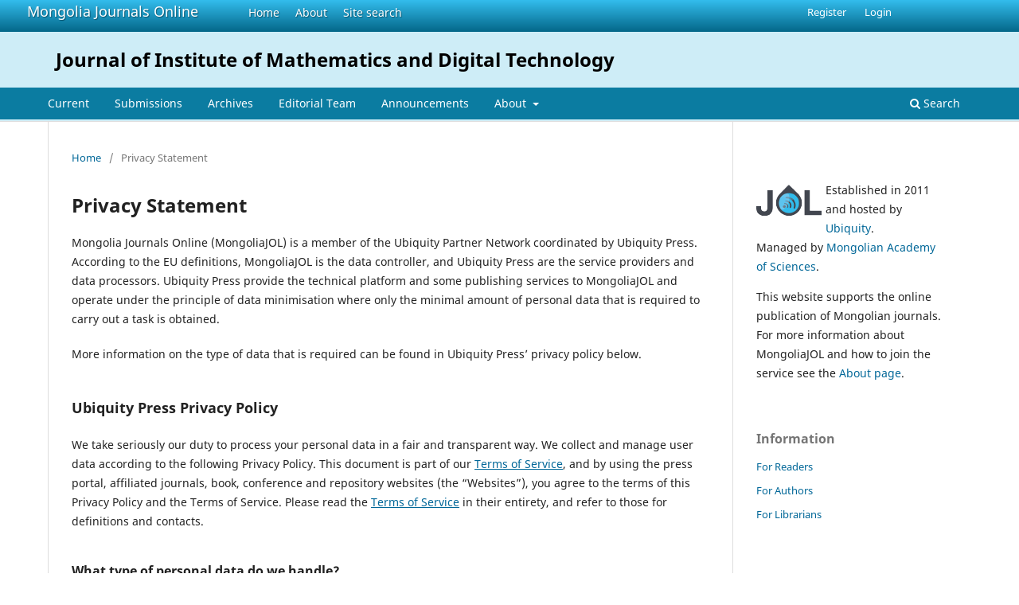

--- FILE ---
content_type: text/html; charset=utf-8
request_url: https://mongoliajol.info/index.php/JIMDT/about/privacy
body_size: 8184
content:
<!DOCTYPE html>
<html lang="en-US" xml:lang="en-US">
<head>
	<meta charset="utf-8">
	<meta name="viewport" content="width=device-width, initial-scale=1.0">
	<title>
		Privacy Statement
							| Journal of Institute of Mathematics and Digital Technology
		
	</title>

	<link rel="icon" href="https://mongoliajol.info/public/site/favicon.ico" type="image/x-icon">
	<link rel="shortcut icon" href="https://mongoliajol.info/public/site/favicon.ico" type="image/x-icon">


<!-- Privacy-friendly analytics by Plausible -->
<script async src="https://plausible.io/js/pa-cdoTCENRQ9rF_S2RGyCzD.js"></script>
<script>
  window.plausible=window.plausible||function(){(plausible.q=plausible.q||[]).push(arguments)},plausible.init=plausible.init||function(i){plausible.o=i||{}};
  plausible.init()
</script>


	
<meta name="generator" content="Open Journal Systems 3.3.0.18">
	<link rel="stylesheet" href="https://mongoliajol.info/index.php/JIMDT/$$$call$$$/page/page/css?name=stylesheet" type="text/css" /><link rel="stylesheet" href="https://mongoliajol.info/index.php/JIMDT/$$$call$$$/page/page/css?name=font" type="text/css" /><link rel="stylesheet" href="https://mongoliajol.info/lib/pkp/styles/fontawesome/fontawesome.css?v=3.3.0.18" type="text/css" />
</head>
<body class="pkp_page_about pkp_op_privacy" dir="ltr">

	<div class="pkp_structure_page">

				<header class="pkp_structure_head" id="headerNavigationContainer" role="banner">
		
			<div class="jol_head_wrapper">
				<div class="jol_logo">
					<a href="https://mongoliajol.info/index.php/index">Mongolia Journals Online</a>
				</div>
				<nav class="jol_navigation_sitelevel_wrapper">
					<ul id="navigationSitelevel" class="jol_navigation_sitelevel pkp_nav_list">
						<li class="">
							<a href="https://mongoliajol.info/index.php/index">
								Home
							</a>
						</li>
						<li class="">
							<a href="https://mongoliajol.info/index.php/index/about">
								About
							</a>
						</li>
						<li class="">
							<a href="https://mongoliajol.info/index.php/index/search">
								Site search
							</a>
						</li>
					</ul>
				</nav>
			</div>
			
						
 <nav class="cmp_skip_to_content" aria-label="Jump to content links">
	<a href="#pkp_content_main">Skip to main content</a>
	<a href="#siteNav">Skip to main navigation menu</a>
		<a href="#pkp_content_footer">Skip to site footer</a>
</nav>

			<div class="pkp_head_wrapper">

				<div class="pkp_site_name_wrapper">
					<button class="pkp_site_nav_toggle">
						<span>Open Menu</span>
					</button>
										<div class="pkp_site_name">
																<a href="						https://mongoliajol.info/index.php/JIMDT/index
					" class="is_text">Journal of Institute of Mathematics and Digital Technology</a>
										
					<div  class="jpps_badge">
												  						  
						  <script type="text/javascript" id="jpps-embedder-mongoliajol-jimdt" class="jpps-async-widget">(function(){function async_load(){var s=document.createElement('script');s.type='text/javascript';s.async=true;var theUrl='https://www.journalquality.info/journalquality/ratings/2601-www-mongoliajol-info-jimdt';s.src=theUrl+(theUrl.indexOf('?')>=0?'&':'?')+'ref='+encodeURIComponent(window.location.href);var embedder=document.getElementById('jpps-embedder-mongoliajol-jimdt');embedder.parentNode.insertBefore(s,embedder);}if (window.attachEvent){window.attachEvent('onload', async_load);}else{window.addEventListener('load', async_load, false);}})();</script>
						  
											</div>
					
					</div>
				</div>

				
				<nav class="pkp_site_nav_menu" aria-label="Site Navigation">
					<a id="siteNav"></a>
					<div class="pkp_navigation_primary_row">
						<div class="pkp_navigation_primary_wrapper">
														
							<div class="mobileSiteMenu" >
                <span class="mobileSiteMenuHeader">MongoliaJOL:</span>
                <br>
                <ul>
                  <li class="">
                    <a href="https://mongoliajol.info/index.php/index">
                      Home
                    </a>
                  </li>
                  <li class="">
                    <a href="https://mongoliajol.info/index.php/index/about">
                      About
                    </a>
                  </li>
                  <li class="">
                    <a href="https://mongoliajol.info/index.php/index/search">
                      Site search
                    </a>
                  </li>
                </ul>
                                  <span class="mobileSiteMenuHeader"><br>
                  Journal:
                  </span>
                              </div>
							
													<ul id="navigationPrimary" class="pkp_navigation_primary pkp_nav_list">
								<li class="">
				<a href="https://mongoliajol.info/index.php/JIMDT/issue/current">
					Current
				</a>
							</li>
								<li class="">
				<a href="https://mongoliajol.info/index.php/JIMDT/about/submissions">
					Submissions
				</a>
							</li>
								<li class="">
				<a href="https://mongoliajol.info/index.php/JIMDT/issue/archive">
					Archives
				</a>
							</li>
								<li class="">
				<a href="https://mongoliajol.info/index.php/JIMDT/about/editorialTeam">
					Editorial Team
				</a>
							</li>
								<li class="">
				<a href="https://mongoliajol.info/index.php/JIMDT/announcement">
					Announcements
				</a>
							</li>
								<li class="">
				<a href="https://mongoliajol.info/index.php/JIMDT/about">
					About
				</a>
									<ul>
																					<li class="">
									<a href="https://mongoliajol.info/index.php/JIMDT/about">
										About the Journal
									</a>
								</li>
																												<li class="">
									<a href="https://mongoliajol.info/index.php/JIMDT/about/privacy">
										Privacy Statement
									</a>
								</li>
																												<li class="">
									<a href="https://mongoliajol.info/index.php/JIMDT/about/contact">
										Contact
									</a>
								</li>
																		</ul>
							</li>
			</ul>

				

																						<div class="pkp_navigation_search_wrapper">
									<a href="https://mongoliajol.info/index.php/JIMDT/search" class="pkp_search pkp_search_desktop">
										<span class="fa fa-search" aria-hidden="true"></span>
										Search
									</a>
								</div>
													</div>
					</div>
					<div class="pkp_navigation_user_wrapper" id="navigationUserWrapper">
							<ul id="navigationUser" class="pkp_navigation_user pkp_nav_list">
								<li class="profile">
				<a href="https://mongoliajol.info/index.php/JIMDT/user/register">
					Register
				</a>
							</li>
								<li class="profile">
				<a href="https://mongoliajol.info/index.php/JIMDT/login">
					Login
				</a>
							</li>
										</ul>

					</div>
				</nav>
			</div><!-- .pkp_head_wrapper -->
		</header><!-- .pkp_structure_head -->

						<div class="pkp_structure_content has_sidebar">
			<div class="pkp_structure_main" role="main">
				<a id="pkp_content_main"></a>

<div class="page page_privacy">
	<nav class="cmp_breadcrumbs" role="navigation" aria-label="You are here:">
	<ol>
		<li>
			<a href="https://mongoliajol.info/index.php/JIMDT/index">
				Home
			</a>
			<span class="separator">/</span>
		</li>
		<li class="current">
			<span aria-current="page">
									Privacy Statement
							</span>
		</li>
	</ol>
</nav>

	<h1>
		Privacy Statement
	</h1>
	<p>Mongolia Journals Online (MongoliaJOL) is a member of the Ubiquity Partner Network coordinated by Ubiquity Press. According to the EU definitions, MongoliaJOL is the data controller, and Ubiquity Press are the service providers and data processors. Ubiquity Press provide the technical platform and some publishing services to MongoliaJOL and operate under the principle of data minimisation where only the minimal amount of personal data that is required to carry out a task is obtained.</p>
<p>More information on the type of data that is required can be found in Ubiquity Press’ privacy policy below.</p>
<h2>Ubiquity Press Privacy Policy</h2>
<p>We take seriously our duty to process your personal data in a fair and transparent way. We collect and manage user data according to the following Privacy Policy. This document is part of our <a href="https://www.ubiquitypress.com/site/t-and-c/" target="_blank" rel="noopener">Terms of Service</a>, and by using the press portal, affiliated journals, book, conference and repository websites (the “Websites”), you agree to the terms of this Privacy Policy and the Terms of Service. Please read the <a href="https://www.ubiquitypress.com/site/t-and-c/" target="_blank" rel="noopener">Terms of Service</a> in their entirety, and refer to those for definitions and contacts.</p>
<h3>What type of personal data do we handle?</h3>
<p>There are four main categories of personal data stored by our journal platform, our press platform, and our book management system; Website User data, Author data, Reviewer data and Editor data.</p>
<p>The minimum personal data that are stored are:</p>
<ul>
<li class="show">full name</li>
<li class="show">email address</li>
<li class="show">affiliation (department, and institution)</li>
<li class="show">country of residence</li>
</ul>
<p>Optionally, the user can provide:</p>
<ul>
<li class="show">salutation</li>
<li class="show">gender</li>
<li class="show">associated URL</li>
<li class="show">phone number</li>
<li class="show">fax number</li>
<li class="show">reviewing interests</li>
<li class="show">mailing address</li>
<li class="show">ORCiD</li>
<li class="show">a short biography</li>
<li class="show">interests</li>
<li class="show">Twitter profile</li>
<li class="show">LinkedIn profile</li>
<li class="show">ImpactStory profile</li>
<li class="show">profile picture</li>
</ul>
<p>The data subjects have complete control of this data through their profile, and can request for it to be removed by contacting <a href="mailto:info@ubiquitypress.com" target="_blank" rel="noopener">info@ubiquitypress.com</a></p>
<h2>What do we do to keep that data secure?</h2>
<p>We regularly backup our databases, and we use reliable cloud service providers (Amazon, Google Cloud, Linode) to ensure they are kept securely. Backups are regularly rotated and the old data is permanently deleted. We have a clear internal data handling policy, restricting access to the data and backups to key employees only. In case of a data breach, we will report the breach to the affected users, and to the press/journal contacts within 72 hours.</p>
<h2>How do we use the data?</h2>
<p>Personal information is only used to deliver the services provided by the publisher. Personal data is not shared externally except for author names, affiliations, emails, and links to ORCiD and social media accounts (if provided) in published articles and books which are displayed as part of the article/book and shared externally to indexes and databases. If a journal operates under open peer review then the reviewer details are published alongside the reviewer details.</p>
<h2>How we collect and use your data:</h2>
<h2>1. When using the website</h2>
<p><strong>1.1 what data we collect</strong></p>
<ul>
<li class="show">When you browse our website, we collect anonymised data about your use of the website; for example, we collect information about which pages you view, which files you download, what browser you are using, and when you were using the site.</li>
<li class="show">When you comment on an article or book using Disqus, we are not collecting, controlling or processing the data. More details on the DISQUS privacy policy can be found on their <a href="https://help.disqus.com/terms-and-policies/disqus-privacy-policy" target="_blank" rel="noopener">website</a>.</li>
<li class="show">When you annotate an article or book, this is done via a 3rd party plugin to the website called Hypothes.is. In using this plugin we are not collecting, controlling or processing the data. More details on the Hypothes.is privacy policy can be found on their <a href="https://web.hypothes.is/privacy/" target="_blank" rel="noopener">website</a>.</li>
</ul>
<p><strong>1.2 why we collect the data</strong></p>
<ul>
<li class="show">We use anonymised website usage data to monitor traffic, help fix bugs, and see overall patterns that inform future redesigns of the website, and provide reports on how frequently the publications on our site have been accessed from within their IP ranges.</li>
</ul>
<p><strong>1.3 what we do (and don’t do) with the data</strong></p>
<ul>
<li class="show">We do not collect personal information that can be used to identify you when you browse the website.</li>
<li class="show">We currently use Google Analytics for publication reports, and to improve the website and services through traffic analysis, but no personal identifying data is shared with Google (for example your computer’s IP is anonymised before transmission).</li>
</ul>
<p><strong>1.4 what to do if you want to get a copy of your data, or want your data to be removed</strong></p>
<ul>
<li class="show">Please contact <a href="mailto:info@ubiquitypress.com" target="_blank" rel="noopener">info@ubiquitypress.com</a> to request a copy of your data, or for your data to be removed/anonymised.</li>
</ul>
<h2>2. When registering as an author, and submitting an article or book</h2>
<p><strong>2.1 what data we collect</strong></p>
<ul>
<li class="show">When registering an account we ask you to log in and provide certain personal information (such as your name and email address), and there is the option to register using an ORCiD which will pre-fill the registration form.</li>
<li class="show">As part of submitting an article for publication, you will need to provide personally identifying information which will be used for the peer review process, and will be published. This can include ‘Affiliation’, ‘Competing interests’, ‘Acknowledgements’.</li>
</ul>
<p><strong>2.2 why we collect the data</strong></p>
<ul>
<li class="show">Registering an account allows you to log in, manage your profile, and participate as an author/reviewer/editor. We use cookies and session information to streamline your use of the website (for example in order for you to remain logged-in when you return to a journal). You can block or delete cookies and still be able to use the websites, although if you do you will then need to enter your username and password to login. In order to take advantage of certain features of the websites, you may also choose to provide us with other personal information, such as your ORCiD, but your decision to utilize these features and provide such data will always be voluntary.</li>
<li class="show">Personal data submitted with the article or book is collected to allow follow good publication ethics during the review process, and will form part of the official published record in order for the provenance of the work to be established, and for the work to be correctly attributed.</li>
</ul>
<p><strong>2.3 what we do (and don’t do) with the data</strong></p>
<ul>
<li class="show">We do not share your personal information with third parties, other than as part of providing the publishing service.</li>
<li class="show">As a registered author in the system you may be contacted by the journal editor to submit another article.</li>
<li class="show">Any books published on the platform are freely available to download from the publisher website in PDF, EPUB and MOBI formats on the publisher’s site.</li>
<li class="show">Any personal data accompanying an article or a book (that will have been added by the submitting author) is published alongside it. The published data includes the names, affiliations and email addresses of all authors.</li>
<li class="show">Any articles published on the platform are freely available to download from the publisher website in various formats (e.g. PDF, XML).</li>
<li class="show">Ubiquity Press books and articles are typeset by SiliconChips and Diacritech.This process involves them receiving the book and book associated metadata and contacting the authors to finalise the layout. Ubiquity Press work with these suppliers to ensure that personal data is only used for the purposes of typesetting and proofing.</li>
<li class="show">For physical purchases of books on the platform Ubiquity Press use print on demand services via Lightning Source who are responsible for printing and distribution via retailers. (For example; Amazon, Book Repository, Waterstones). Lightning Source’s privacy policy and details on data handling can be found on their <a href="http://corp.ingrammicro.com/Terms-of-Use/Privacy-Statement.aspx" target="_blank" rel="noopener">website.</a></li>
</ul>
<p><strong>2.4 why we store the data</strong></p>
<ul>
<li class="show">We store the account data so that you may choose to become a reviewer and be able to perform those tasks, or to become an author and submit an article and then track progress of that article.</li>
<li class="show">Published personal data that accompanies an article or a book forms part of the official published record in order for the provenance of the work to be established, and for the work to be correctly attributed.</li>
</ul>
<p><strong>2.5 what to do if you want to get a copy of your data, or want your data to be removed</strong></p>
<ul>
<li class="show">You are able to view, change and remove your data associated with your profile. Should you choose to completely delete your account, please contact us at <a href="mailto:support@ubiquitypress.com" target="_blank" rel="noopener">support@ubiquitypress.com</a> and we will follow up with your request as soon as possible.</li>
<li class="show">To conform to publication ethics and best practice any personal data that is published alongside an article or book cannot be removed. If you have a query about a publication to which you are attributed please contact <a href="mailto:info@ubiquitypress.com" target="_blank" rel="noopener">info@ubiquitypress.com</a></li>
</ul>
<h2>3. When registering as a reviewer</h2>
<p><strong>3.1 what data we collect</strong></p>
<ul>
<li class="show">To become a reviewer you must first register as a user on the website, and set your preference that you would like to be considered as a reviewer. No new personal data is collected when a registered user elects to become a reviewer.</li>
<li class="show">When registering an account we ask you to log in and provide certain personal information (such as your name and email address), and there is the option to register using an ORCiD which will pre-fill the registration form.</li>
<li class="show">Reviewers can also be registered by editors who invite them to review a specific article. This requires the editor to provide the reviewer’s First Name, Last Name, and Email address. Normally this will be done as part of the process of inviting you to review the article or book.</li>
<li class="show">On submitting a review, the reviewer includes a competing interest statement, they may answer questions about the quality of the article, and they will submit their recommendation.</li>
</ul>
<p><strong>3.2 why we collect the data</strong></p>
<ul>
<li class="show">The data entered is used to invite the reviewer to peer review the article or book, and to contact the reviewer during and the review process.</li>
<li class="show">If you submit a review then the details of your review, including your recommendation, your responses to any review form, your free-form responses, your competing interests statement, and any cover letter are recorded.</li>
</ul>
<p><strong>3.3 what we do (and don’t do) with the data</strong></p>
<ul>
<li class="show">This data is not shared publicly and is only accessible by the Editor and system administrators of that journal or press.</li>
<li class="show">The data will only be used in connection with that journal or press.</li>
<li class="show">Data that is retained post final decision is kept to conform to publication ethics and best practice, to provide evidence of peer review, and to resolve any disputes relating to the peer review of the article or book.</li>
<li class="show">For journals or presses that publish the peer reviews, you will be asked to give consent to your review being published, and a subset of the data you have submitted will become part of the published record.</li>
</ul>
<p><strong>3.4 what to do if you want to get a copy of your data, or want your data to be removed</strong></p>
<ul>
<li class="show">If you would no longer like to be registered as a reviewer you can edit your profile and tick the box ‘stop being a reviewer’. This will remove you from the reviewer database, however any existing reviews you may have carried out will remain.</li>
<li class="show">If you have been contacted by an editor to peer review an article this means that you have been registered in the system. If you would not like to be contacted for peer review you can reply to the email requesting that your data be deleted.</li>
</ul>
<h2>4. When being registered as a co-author</h2>
<p><strong>4.1 what data we collect</strong></p>
<ul>
<li class="show">Co-author data is entered by the submitting author. The submitting author will already have a user account. According to standard publishing practice, the submitting author is responsible for obtaining the consent of their co-authors to be included (including having their personal data included) in the article/book being submitted to the journal/press.</li>
<li class="show">The requested personal data for co-authors are at the bare minimum; first name, last name, institution, country, email address. This can also include; ORCID ID, Title, Middle Name, Biographical Statement, Department, Twitter Handle, Linkedin Profile Name or ImpactStory ID.</li>
</ul>
<p><strong>4.2 why we collect the data</strong></p>
<ul>
<li class="show">Assuming that it is accepted for publication, this data forms part of the official published record in order for the provenance of the work to be established, and for the work to be correctly attributed.</li>
<li class="show">Author names, affiliations and emails are required for publication and will become part of the permanent cited record.</li>
</ul>
<p><strong>4.3 what we do (and don’t do) with the data</strong></p>
<ul>
<li class="show">The co-author’s personal data is stored in the author database. This personal data is only used in relation to the publication of the associated article.</li>
<li class="show">Any co-author data collected is added to the author database and is only used in association with the article the user is co-author on.</li>
</ul>
<p><strong>4.5 what to do if you want to get a copy of your data, or want your data to be removed</strong></p>
<ul>
<li class="show">To receive a copy of your data, please contact <a href="mailto:info@ubiquitypress.com" target="_blank" rel="noopener">info@ubiquitypress.com</a></li>
<li class="show">To conform to publication ethics and best practice any personal data that is published alongside an article or book cannot be removed. If you have a query about a publication to which you are attributed please contact <a href="mailto:info@ubiquitypress.com" target="_blank" rel="noopener">info@ubiquitypress.com</a></li>
</ul>
<h2>5. When signing-up to receive newsletters</h2>
<p><strong>5.1 what data we collect</strong></p>
<ul>
<li class="show">We require you to include your name and email address</li>
</ul>
<p><strong>5.2 why we collect and store the data, and for how long</strong></p>
<ul>
<li class="show">This data would be collected to keep you updated with any news about the platform or specific journal</li>
</ul>
<p><strong>5.3 what we do (and don’t do) with the data</strong></p>
<ul>
<li class="show">We use mailchimp to provide our mailing list services. Their privacy policy can be found <a href="https://mailchimp.com/legal/privacy/" target="_blank" rel="noopener">here</a></li>
</ul>
<p><strong>5.4 what to do if you want to get a copy of your data or want your data to be removed</strong></p>
<ul>
<li class="show">All emails sent via our newsletter client will include a link that will allow you to unsubscribe from the mailing list</li>
</ul>
<h2>Notification about change of ownership or of control of data</h2>
<p>We may choose to buy or sell assets. In the case that control of data changes to or from Ubiquity Press and a third party, or in the case of change of ownership of Ubiquity Press or of part of the business where the control of personal data is transferred, we will do our best to inform all affected users and present the options.</p>
<p>(Updated: 11 September 2025)</p>
</div><!-- .page -->

	</div><!-- pkp_structure_main -->

									<div class="pkp_structure_sidebar left" role="complementary" aria-label="Sidebar">
				<div class="pkp_block">
  <div class="content">
    <img id="jollogo" style="float: left; padding: 5px 5px 5px 0px;" src="https://www.mongoliajol.info/public/site/jol-logo-small.png" alt="" width="82" height="40" />
    <p>Established in 2011 and hosted by <a href='https://ubiquity.pub/' target='_blank'>Ubiquity</a>.<br/>Managed by <a href="https://www.ac.mn/">Mongolian Academy of Sciences</a>.</p>
    <p>This website supports the online publication of Mongolian journals. For more information about MongoliaJOL and how to join the service see the <a href="https://www.mongoliajol.info/index.php/index/about">About page</a>.</p>
  </div>
</div>
<div class="pkp_block block_information">
	<h2 class="title">Information</h2>
	<div class="content">
		<ul>
							<li>
					<a href="https://mongoliajol.info/index.php/JIMDT/information/readers">
						For Readers
					</a>
				</li>
										<li>
					<a href="https://mongoliajol.info/index.php/JIMDT/information/authors">
						For Authors
					</a>
				</li>
										<li>
					<a href="https://mongoliajol.info/index.php/JIMDT/information/librarians">
						For Librarians
					</a>
				</li>
					</ul>
	</div>
</div>
<div class="pkp_block block_web_feed">
	<h2 class="title">Current Issue</h2>
	<div class="content">
		<ul>
			<li>
				<a href="https://mongoliajol.info/index.php/JIMDT/gateway/plugin/WebFeedGatewayPlugin/atom">
					<img src="https://mongoliajol.info/lib/pkp/templates/images/atom.svg" alt="Atom logo">
				</a>
			</li>
			<li>
				<a href="https://mongoliajol.info/index.php/JIMDT/gateway/plugin/WebFeedGatewayPlugin/rss2">
					<img src="https://mongoliajol.info/lib/pkp/templates/images/rss20_logo.svg" alt="RSS2 logo">
				</a>
			</li>
			<li>
				<a href="https://mongoliajol.info/index.php/JIMDT/gateway/plugin/WebFeedGatewayPlugin/rss">
					<img src="https://mongoliajol.info/lib/pkp/templates/images/rss10_logo.svg" alt="RSS1 logo">
				</a>
			</li>
		</ul>
	</div>
</div>

			</div><!-- pkp_sidebar.left -->
			</div><!-- pkp_structure_content -->

<div class="pkp_structure_footer_wrapper" role="contentinfo">
	<a id="pkp_content_footer"></a>

	<div class="pkp_structure_footer">
    
					<div class="pkp_footer_content">
				
																																						<p>Journal of Institute of Mathematics and Digital Technology<br />ISSN 2708-0242 eISSN 2708-4043</p>
										</div>
		    

		<div class="pkp_brand_footer" role="complementary">
			<a href="https://mongoliajol.info/index.php/JIMDT/about/aboutThisPublishingSystem">
				<img alt="More information about the publishing system, Platform and Workflow by OJS/PKP." src="https://mongoliajol.info/templates/images/ojs_brand.png">
			</a>
		</div>
	</div>
</div><!-- pkp_structure_footer_wrapper -->

</div><!-- pkp_structure_page -->

<script src="https://mongoliajol.info/lib/pkp/lib/vendor/components/jquery/jquery.min.js?v=3.3.0.18" type="text/javascript"></script><script src="https://mongoliajol.info/lib/pkp/lib/vendor/components/jqueryui/jquery-ui.min.js?v=3.3.0.18" type="text/javascript"></script><script src="https://mongoliajol.info/plugins/themes/default/js/lib/popper/popper.js?v=3.3.0.18" type="text/javascript"></script><script src="https://mongoliajol.info/plugins/themes/default/js/lib/bootstrap/util.js?v=3.3.0.18" type="text/javascript"></script><script src="https://mongoliajol.info/plugins/themes/default/js/lib/bootstrap/dropdown.js?v=3.3.0.18" type="text/javascript"></script><script src="https://mongoliajol.info/plugins/themes/default/js/main.js?v=3.3.0.18" type="text/javascript"></script><script type="text/javascript">
(function (w, d, s, l, i) { w[l] = w[l] || []; var f = d.getElementsByTagName(s)[0],
j = d.createElement(s), dl = l != 'dataLayer' ? '&l=' + l : ''; j.async = true; 
j.src = 'https://www.googletagmanager.com/gtag/js?id=' + i + dl; f.parentNode.insertBefore(j, f); 
function gtag(){dataLayer.push(arguments)}; gtag('js', new Date()); gtag('config', i); })
(window, document, 'script', 'dataLayer', 'UA-2851319-8');
</script>

      
      <script>
      function mobileSiteMenu(x) {
        if (x.matches) {
          $(".jol_navigation_sitelevel_wrapper").hide();
          $(".mobileSiteMenu").show();
        } else {
          $(".jol_navigation_sitelevel_wrapper").show();
          $(".mobileSiteMenu").hide();
        }
      }
      var x = window.matchMedia("(max-width: 992px)");
      mobileSiteMenu(x);
      x.addListener(mobileSiteMenu);
      </script>
      



</body>
</html>

